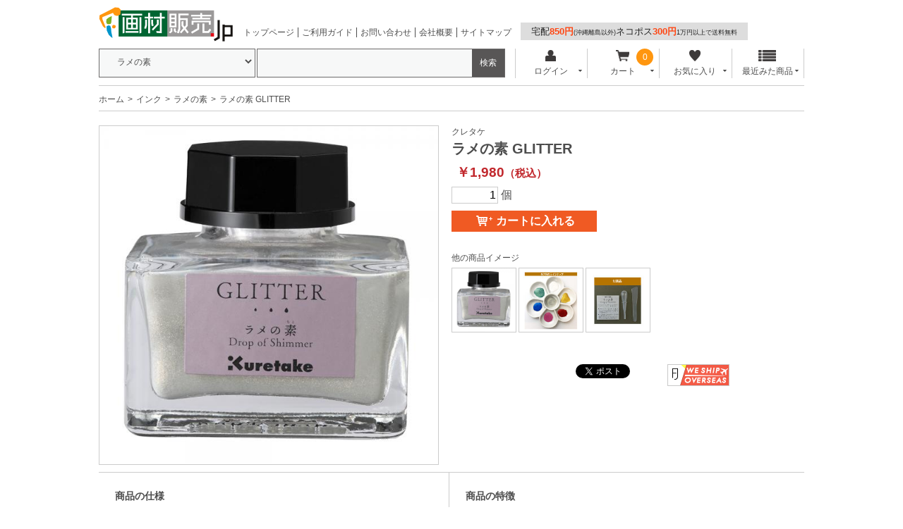

--- FILE ---
content_type: text/html; charset=UTF-8
request_url: https://www.gazaihanbai.jp/products/detail/product_id/74736.html
body_size: 7529
content:
<?xml version="1.0" encoding="UTF-8"?>
<!DOCTYPE html PUBLIC "-//W3C//DTD XHTML 1.0 Transitional//EN" "http://www.w3.org/TR/xhtml1/DTD/xhtml1-transitional.dtd">

<html xmlns="http://www.w3.org/1999/xhtml" lang="ja" xml:lang="ja" dir="ltr" xmlns:og="http://ogp.me/ns#" xmlns:fb="http://www.facebook.com/2008/fbml">
<head>
<meta http-equiv="Content-Type" content="text/html; charset=UTF-8" />
<meta http-equiv="Content-Script-Type" content="text/javascript" />
<meta http-equiv="Content-Style-Type" content="text/css" />

<meta name="author" content="株式会社ユニグラフィック" />

<meta name="keywords" content="ラメの素 GLITTER,販売,通販" />

<meta name="description" content="ラメの素 GLITTERのオンラインショップ、画材販売.jp。豊富な商品を格安価格でお届けいたします。ネット通販が苦手な方は電話やFAXからご注文いただけます。" />
<meta property="og:description" content="ラメの素 GLITTERのオンラインショップ、画材販売.jp。豊富な商品を格安価格でお届けいたします。ネット通販が苦手な方は電話やFAXからご注文いただけます。" />
<meta property="og:type" content="article" />
<meta property="og:image" content="https://www.gazaihanbai.jp//user_data/packages/gazaihanbai/img/common/img-header-logo_500x500.jpg" />
<meta property="og:site_name" content="画材販売.jp" />
<meta property="fb:admins" content="100002120706965" />

<link rel="shortcut icon" href="/user_data/packages/gazaihanbai/img/common/favicon.ico" />
<link rel="icon" type="image/vnd.microsoft.icon" href="/user_data/packages/gazaihanbai/img/common/favicon.ico" />
<link rel="apple-touch-icon" href="/user_data/banner/splogo.jpg" />
<link rel="stylesheet" href="/user_data/packages/gazaihanbai/css/import.css" type="text/css" media="all" />
<link rel="stylesheet" href="/user_data/packages/gazaihanbai/css/adjust.css" type="text/css" media="all" />
<link rel="alternate" type="application/rss+xml" title="RSS" href="https://www.gazaihanbai.jp/rss/" />
<script type="text/javascript" src="/user_data/packages/gazaihanbai/js/jquery-1.7.2.min.js"></script>
<script type="text/javascript" src="/user_data/packages/gazaihanbai/js/jquery.cookie.js"></script>
<script type="text/javascript" src="/user_data/packages/gazaihanbai/js/site.js"></script>
<script type="text/javascript" src="/js/eccube.js"></script>
<!-- #2342 次期メジャーバージョン(2.14)にてeccube.legacy.jsは削除予定.モジュール、プラグインの互換性を考慮して2.13では残します. -->
<script type="text/javascript" src="/js/eccube.legacy.js"></script>

<!--[if lte IE 8]>
	<link rel="stylesheet" href="/user_data/packages/gazaihanbai/css/ie.css" type="text/css" />
	<script src="/user_data/packages/gazaihanbai/js/json2.js"></script>
	<script type="text/javascript">//<![CDATA[
	$(function(){
	var product_wrap = $("#product_subarea .wrapper_table .wrapper");
		product_wrap.each(function(){
			var index = product_wrap.index(this)+1;
			if (index%2 == 0) $(this).css("border-right","none");
		});
	    });
	//]]></script>
<![endif]-->
<!--[if lte IE 6]>
	<script type="text/javascript" src="/user_data/packages/gazaihanbai/js/jquery.belatedPNG.min.js"></script>
	<script type="text/javascript">//<![CDATA[
	    $(function(){
		$(".fixpng").fixPng();
	    });
	//]]></script>
<![endif]-->

<script type="text/javascript">//<![CDATA[
    eccube.classCategories = {"__unselected":{"__unselected":{"name":"\u9078\u629e\u3057\u3066\u304f\u3060\u3055\u3044","product_class_id":"507887","product_type":"1"}},"__unselected2":{"#":{"classcategory_id2":"","name":"\u9078\u629e\u3057\u3066\u304f\u3060\u3055\u3044"},"#0":{"classcategory_id2":"0","name":"","stock_find":true,"price01":"","price02":"1,980","point":"0","product_code":"ECF163-999","product_class_id":"507887","product_type":"1","off_percent":"","discount_price":"","discount_off_percent":"","discount_quantity":""}}};function lnOnLoad()
        {fnSetClassCategories(document.form1, ""); }
    $(function(){
        lnOnLoad();
    });
//]]></script>

<link rel="stylesheet" href="/plugin/ClassCategoryTable/media/classCategoryTable.css" type="text/css" media="screen" /><script type="text/javascript" src="/plugin/ClassCategoryTable/media/classCategoryTable.js"></script>

<title>ラメの素 GLITTER 【画材の通販は画材販売.jp】</title>

<script>

(function(i,s,o,g,r,a,m){i['GoogleAnalyticsObject']=r;i[r]=i[r]||function(){
  (i[r].q=i[r].q||[]).push(arguments)},i[r].l=1*new
Date();a=s.createElement(o),

m=s.getElementsByTagName(o)[0];a.async=1;a.src=g;m.parentNode.insertBefore(a,m)

})(window,document,'script','//www.google-analytics.com/analytics.js','ga');

  ga('create', 'UA-4752790-1', 'gazaihanbai.jp');
  ga('send', 'pageview');

</script>
</head>

<!-- ▼BODY部 スタート -->

<body class="LC_Page_Products_Detail"><div class="frame_outer"><a name="top" id="top"></a><!-- Google Tag Manager (noscript) -->
<noscript><iframe src="https://www.googletagmanager.com/ns.html?id=GTM-TNPDD8B"
height="0" width="0" style="display:none;visibility:hidden"></iframe></noscript>
<!-- End Google Tag Manager (noscript) -->


<!--▼HEADER-->
<script>
  window.dataLayer = window.dataLayer || [];
    dataLayer.push({
      event: "purchase",
      ecommerce: {
      transaction_id: "",  //決済ID（注文番号？）【必須】
      value: "",  //販売価格【必須】
      currency: "JPY",  //通貨（JPN等）【必須】
      items: [
        {
        item_name: "",  // 商品名【必須】
        item_id: "",  // 商品ID【必須】
        }]
    }
  });
</script>
<!-- Google Tag Manager -->
<script>(function(w,d,s,l,i){w[l]=w[l]||[];w[l].push({'gtm.start':
new Date().getTime(),event:'gtm.js'});var f=d.getElementsByTagName(s)[0],
j=d.createElement(s),dl=l!='dataLayer'?'&l='+l:'';j.async=true;j.src=
'https://www.googletagmanager.com/gtm.js?id='+i+dl;f.parentNode.insertBefore(j,f);
})(window,document,'script','dataLayer','GTM-TNPDD8B');</script>
<!-- End Google Tag Manager -->

<!-- Google tag (gtag.js) -->
<script async src="https://www.googletagmanager.com/gtag/js?id=G-702D90XXNT"></script>
<script>
  window.dataLayer = window.dataLayer || [];
  function gtag(){dataLayer.push(arguments);}
  gtag('js', new Date());

  gtag('config', 'G-702D90XXNT');
</script>

<div id="header_wrap"><div id="header" class="clearfix"><div id="logo_area"><a href="https://www.gazaihanbai.jp/"><img src="/user_data/packages/gazaihanbai/img/common/logo@2x.png" width="190" height="49" alt="画材の通販は画材販売.jp" /></a></div><div id="sub_navigation_wrap"><ul><li><a href="https://www.gazaihanbai.jp/">トップページ</a></li><li><a href="/user_data/guide.html">ご利用ガイド</a></li><li><a href="/contact/index.html">お問い合わせ</a></li><li><a href="/user_data/unigraphic.html">会社概要</a></li><li><a href="/user_data/sitemap.html">サイトマップ</a></li></ul></div><div id="sub_navigation_wrap"><span id="souryou"><a href="/user_data/guide_delivery.html#anc1">宅配<b>850円</b><span class="komoji">(沖縄離島以外)</span>ネコポス<b>300円</b><span class="komoji">1万円以上で送料無料</span></a></spanj></div><!-- <div id="freeshipping_wrap"> --><!-- </div> --><div id="header_utility"><div id="headerInternalColumn"><!-- ▼商品検索 -->
<div class="block_outer"><div id="search_area"><div class="block_body"><!--検索フォーム--><form name="search_form" id="search_form" method="get" action="/products/list.php"><div class="search_select_area_wrap"><select name="category_id" class="box145"><option label="全ての商品" value="">全ての商品</option><option label="&nbsp;&nbsp;インク" value="12">&nbsp;&nbsp;インク</option>
<option label="&nbsp;&nbsp;&nbsp;&nbsp;ラメの素" value="3534" selected="selected">&nbsp;&nbsp;&nbsp;&nbsp;ラメの素</option>
</select></div><div class="search_hidden_area_wrap"><input type="hidden" name="transactionid" value="6d20c589449990517a9dde73c30867d69e9cff38" /><input type="hidden" name="mode" value="search" /><input type="hidden" name="orderby" value="" /><input type="hidden" name="disp_number" value="" /></div><div class="search_input_area_wrap"><input type="text" name="name" class="box140" maxlength="50" value="" /><input type="submit" class="btn btn-search" value="検索" name="search" /></div></form></div></div></div><!-- ▲商品検索 --><!-- ▼【ヘッダー】ログイン --><div class="block_outer"><div id="header_navi"><ul><li class="mypage"><form name="header_login_form" id="header_login_form" method="post" action="https://www.gazaihanbai.jp/frontparts/login_check.php" onsubmit="return eccube.checkLoginFormInputted('header_login_form')"><input type="hidden" name="mode" value="login" /><input type="hidden" name="transactionid" value="6d20c589449990517a9dde73c30867d69e9cff38" /><input type="hidden" name="url" value="/products/detail/product_id/74736.html" /><p class="header_navi_btn btn" id="header_btn_login"><a href="#"><img src="/user_data/packages/gazaihanbai/img/common/login.png" class="icon" alt="">ログイン<i class="typcn typcn-arrow-sorted-down"></i></a></p><div id="login_wrap" class="header_navi_sub_menu" style="display:none"><ul><li class="mail"><span class="text">メールアドレス</span><br /><input type="text" class="box150" name="login_email" value="" style="ime-mode: disabled;" title="メールアドレスを入力して下さい" /></li><li class="login_memory"><input type="checkbox" name="login_memory" id="header_login_memory" value="1"  /><label for="header_login_memory"><span>メールアドレスを記憶する</span></label></li><li class="password"><span class="text">パスワード</span><br /><input type="password" class="box100" name="login_pass" title="パスワードを入力して下さい" /></li><li class="form_btn"><a href="javascript:;" onclick="eccube.fnFormModeSubmit('header_login_form', 'login', '', ''); return false;">ログイン</a></li><li class="forgot"><a href="https://www.gazaihanbai.jp/forgot/" onclick="eccube.openWindow('https://www.gazaihanbai.jp/forgot/','forget','600','400',{scrollbars:'no',resizable:'no'}); return false;" target="_blank">※パスワードを忘れた方</a></li><li class="entry"><a href="https://www.gazaihanbai.jp/entry/kiyaku.php">新規会員登録はこちらから</a></li></ul></div></form></li><li class="cart"><div class="cart_navi_wrap"><p class="header_navi_btn btn"><a href="https://www.gazaihanbai.jp/cart/"><img src="/user_data/packages/gazaihanbai/img/common/cart.png" class="icon">カート<i class="typcn typcn-arrow-sorted-down"></i></a></p><div id="cart_wrap" class="header_navi_sub_menu" style="display:none"><ul class="header_navi_item_list"><li class="go_link"><a href="/cart/">現在のカートの中 <i class="typcn typcn-chevron-right"></i></a></li></ul></div><div id="cart_quantity_wrap"><span class="cart-total-quantity">0</span></div></div></li><li class="favorite"><p class="header_navi_btn btn"><a href="https://www.gazaihanbai.jp/mypage/favorite.html"><img src="/user_data/packages/gazaihanbai/img/common/favorite.png" class="icon" alt="">お気に入り<i class="typcn typcn-arrow-sorted-down"></i></a></p><div id="favorite_wrap" class="header_navi_sub_menu" style="display:none"><ul class="header_navi_item_list"><li class="go_link"><a href="https://www.gazaihanbai.jp/mypage/favorite.html">お気に入り一覧へ <i class="typcn typcn-chevron-right"></i></a></li></ul></div></li><li class="checkitem"><p class="header_navi_btn btn"><a><img src="/user_data/packages/gazaihanbai/img/common/checkitem.png" class="icon" alt="">最近みた商品<i class="typcn typcn-arrow-sorted-down"></i></a></p><div id="checkitem_wrap" class="header_navi_sub_menu" style="display:none"><ul class="header_navi_item_list"><li class="dispnumber">※最新の10件まで保存します<br /><a href="javascript:;" onclick="resetItemHistoryAll()" class="textlink">履歴を削除</a></li></ul></div></li></ul></div></div><script>$(function(){var header_navi_btn = $(".header_navi_btn");var sub_menu = $(".header_navi_sub_menu");var out_flg = false;sub_menu.css("display", "none");header_navi_btn.on("click", function(){var this_sub_menu = $(this).next(sub_menu);var current_display = this_sub_menu.css("display");sub_menu.slideUp();header_navi_btn.children('a').removeClass('current');if (current_display == "none") {this_sub_menu.slideDown();$(this).children('a').addClass('current');} else {this_sub_menu.slideUp();$(this).children('a').removeClass('current');}return false;});sub_menu.hover(function(){ out_flg = true; },function(){ out_flg = false; });$(document).on('click touchend', function(event) {if (!$.contains(sub_menu[0], event.target) &&!$.contains(sub_menu[1], event.target) &&!$.contains(sub_menu[2], event.target) &&!$.contains(sub_menu[3], event.target)) {sub_menu.slideUp();$('.header_navi_btn').children('a').removeClass('current');}});var itemHistoryList = getItemHistoryList();$("#checkitem_wrap .header_navi_item_list").prepend(itemHistoryList);});function resetItemHistoryAll() {resetItemHistory();$("#checkitem_wrap .header_navi_item_list li.item").remove();}</script><!-- ▲【ヘッダー】ログイン --></div></div></div></div><script src="https://apis.google.com/js/platform.js" async defer>{lang: 'ja'}</script>
<!--▲HEADER-->
<script type="text/javascript" src="https://tracking.wonder-ma.com/tagmanager/index/1246" charset="UTF-8"></script>

<!-- Google tag (gtag.js) -->
<script async src="https://www.googletagmanager.com/gtag/js?id=G-702D90XXNT"></script>
<script>
  window.dataLayer = window.dataLayer || [];
  function gtag(){dataLayer.push(arguments);}
  gtag('js', new Date());

  gtag('config', 'G-702D90XXNT');
</script><div id="container" class="clearfix"><noscript class="caution"><p>JavaScriptを有効にしてご利用下さい。</p></noscript><div id="topcolumn"><!-- ▼パンくずリスト -->
<!--▼ TopicPath-->
<div id="topicpath_area"><ul class="topicpath clearfix"><li><a href="https://www.gazaihanbai.jp/index.php">ホーム</a></li><li><a href="/products/list/category_id/12.html">インク</a></li><li><a href="/products/list/category_id/3534.html">ラメの素</a></li><li>ラメの素 GLITTER</li></ul></div>
<!--▲ TopicPath--><!-- ▲パンくずリスト --></div><div id="main_column" class="colnum1"><!-- ▼メイン -->
<script type="text/javascript">//<![CDATA[
    // 規格2に選択肢を割り当てる。
    function fnSetClassCategories(form, classcat_id2_selected) {
        var $form = $(form);
        var product_id = $form.find('input[name=product_id]').val();
        var $sele1 = $form.find('select[name=classcategory_id1]');
        var $sele2 = $form.find('select[name=classcategory_id2]');
        eccube.setClassCategories($form, product_id, $sele1, $sele2, classcat_id2_selected);
    }
        setItemHistory("74736", "ラメの素 GLITTER", "/upload/save_image/06161629_648c0f424b796.jpg");

//]]></script>

<div id="undercolumn">
    <form name="form1" id="form1" method="post" action="?">
        <input type="hidden" name="transactionid" value="6d20c589449990517a9dde73c30867d69e9cff38" />
        <div id="detailarea" class="clearfix">
            <div id="detailphotobloc">
                <div class="photo">
                                        <!--★画像★-->
                                            <img src="/upload/save_image/06161629_648c0f41edd0c.jpg" width="480" height="480" alt="ラメの素 GLITTER" class="picture" id="main_image" />
                                    </div>
            </div>

            <div id="detailrightbloc">
                                                    <p class="maker">クレタケ</p>
                                
                <!--★商品名★-->
                <h1>ラメの素 GLITTER</h1>

                <!--★クロネコゆうパケット対応商品★-->
                                <!--★クロネコゆうパケット対応商品★-->

                <!--★通常価格★-->
                
                <!--★販売価格★-->
                <p class="sale_price price">￥<span id="price02_default">1,980</span><span id="price02_dynamic"></span><span class="nano">（税込）</span>
                </p>

                <!--★ポイント★-->
                
                
                <!--▼買い物かご-->

                <div class="cart_area clearfix">
                    <input type="hidden" name="mode" value="cart" />
                    <input type="hidden" name="product_id" value="74736" />
                    <input type="hidden" name="product_class_id" value="507887" id="product_class_id" />
                    <input type="hidden" name="favorite_product_id" value="" />

                                                                                            
                        
                        <!--★数量★-->
                        <p class="quantity">
                            <input type="text" class="box60" name="quantity" value="1" maxlength="9" style="" /> 個
                                                        </p>

                        <div class="cartin cartin_btn_area">
                            <div class="cartin_btn">
                                <!--★カゴに入れる★-->
                                <div id="cartbtn_default_">
                                    <a href="javascript:void(document.form1.submit())">
                                    <span class="icon"><i class="typcn typcn-shopping-cart"></i></span>
                                    <span class="text">カートに入れる</span></a>
                                </div>
                            </div>
                        </div>
                        <div class="attention" id="cartbtn_dynamic"></div>
                    
                </div>
                <!--▲買い物かご-->

                <!--▼サブ画像ここから-->
                <div id="product_subimagearea">
　　　　        <h2>他の商品イメージ</h2>
                <p><a href="#" onmouseover="chgImg('/upload/save_image/06161629_648c0f423072c.jpg','main_image');"><img src="/upload/save_image/06161629_648c0f423072c.jpg"  width="90" height="90" alt="ラメの素 GLITTER" class="picture" /></a>
                                  
                  <!--拡大写真がある場合ここから-->
                                                                          <!--サブ画像-->
                      <a href="#" onmouseover="chgImg('/upload/save_image/06161624_648c0e3bbc6d9.jpg','main_image');"><img src="/upload/save_image/06161624_648c0e3bbc6d9.jpg" alt="ラメの素 GLITTER" width="90" height="90" class="picture" /></a>
                                                    
                  <!--拡大写真がある場合ここから-->
                                                                          <!--サブ画像-->
                      <a href="#" onmouseover="chgImg('/upload/save_image/06161625_648c0e589eff4.jpg','main_image');"><img src="/upload/save_image/06161625_648c0e589eff4.jpg" alt="ラメの素 GLITTER" width="90" height="90" class="picture" /></a>
                                                    
                  <!--拡大写真がある場合ここから-->
                                                                                        
                  <!--拡大写真がある場合ここから-->
                                                                                        
                  <!--拡大写真がある場合ここから-->
                                                                                      </p>
                </div>
                <!--▲サブ画像ここまで-->

                <!--★お気に入り登録★-->
                
                <!--▼ソーシャルボタンここから-->
                <div id="social_button" class="clearfix">
                    <!--Google+-->
<div style="height:20px;width:68px;float:left;">
<g:plusone size="medium"></g:plusone>
</div>
<!--/Google+-->

<!--facebook-->
<div style="float:left;height:20px;margin:0 10px 0 0;" class="fb-like" data-send="false" data-layout="button_count" data-show-faces="false"></div>
<!--/facebook-->

<!--twitter-->
<div style="float:left;width:130px;height:20px;margin:0;">
<a href="https://twitter.com/share" class="twitter-share-button" data-count="horizontal" data-via="gazai_hanbai_jp" data-lang="ja" data-text="ラメの素 GLITTER/画材販売.jp">ツイート</a>
</div>
<!--/twitter-->

<script type="text/javascript" src="//platform.twitter.com/widgets.js"></script>

<div id="fb-root"></div>
<script>(function(d, s, id) {
  var js, fjs = d.getElementsByTagName(s)[0];
  if (d.getElementById(id)) {return;}
  js = d.createElement(s); js.id = id;
  js.src = "//connect.facebook.net/ja_JP/all.js#xfbml=1";
  fjs.parentNode.insertBefore(js, fjs);
}(document, 'script', 'facebook-jssdk'));</script>

<script type="text/javascript">
  window.___gcfg = {lang: 'ja'};

  (function() {
    var po = document.createElement('script'); po.type = 'text/javascript'; po.async = true;
    po.src = 'https://apis.google.com/js/plusone.js';
    var s = document.getElementsByTagName('script')[0]; s.parentNode.insertBefore(po, s);
  })();
</script>
                    <script src="https://www.fromjapanlimited.com/js/banner/fromjapan_bn.js"></script>
                    <script type="text/javascript">
                    var _fj_bnParam = {'merchant':'MA-844-45343270','bnType':'3'
                    };try{_fj_bnDrow();}catch(err){}
                    </script> 

									</div>



                <!--▼ソーシャルボタンここまで-->

            </div>
        </div>

    </form>

    <!--詳細ここまで-->

    <!--▼サブコメントここから-->
            <div id="product_subarea">
                  
                              <div class="wrapper_table clearfix">
          
          <div class="wrapper first">
            <h2><!--★サブタイトル★-->商品の仕様</h2>
                        <div class="subtext"><!--★サブテキスト★-->内容量:約20g<br />
容器:ガラス、キャップ:SAN</div>
          </div>
                
                  
                
          <div class="wrapper ">
            <h2><!--★サブタイトル★-->商品の特徴</h2>
                        <div class="subtext"><!--★サブテキスト★-->お持ちのインクに足すだけ、煌めくインクに変わる!ガラスペン・つけペン・筆などで楽しめます。インクに「ラメの素」を少量入れると、インクにパール調やラメのような煌めきを加えることができます。またラメ同士を混ぜ合わせることで楽しみ方がさらに広がります。レタリング・カリグラフィーはもちろん、水彩アートなど、いろんなシーンでお楽しみ下さい。</div>
          </div>
                        </div>
                
                  
      
                  
      
                  
      
          </div>
        <!--▲サブコメントここまで-->

    <!--▲サブコメントここまで-->
    <!--この商品に対するお客様の声-->
    <div id="customervoice_area">
        <h2>この商品のレビュー</h2>

        <div class="review_bloc clearfix">
            <p>この商品に対するご感想をぜひお寄せください。</p>
            <div class="review_btn btn">
                                    <!--★新規コメントを書き込む★-->
                    <a href="/products/review.php"
                        onclick="eccube.openWindow('/products/review.php?product_id=74736','review','600','640'); return false;"
                        target="_blank">
                        新規コメントを書き込む
                    </a>
                            </div>
        </div>

            </div>
    <!--お客様の声ここまで-->

    <!--▼関連商品-->
        <!--▲関連商品-->

</div><!-- ▲メイン --></div></div>
<!--▼FOOTER-->
<div id="footer_wrap"><div id="footer" class="clearfix"><div id="pagetop"><a href="#top">このページの先頭へ</a></div><div class="sub_navi"><ul><li class="first"><a href="/user_data/guide.html">ご利用ガイド</a></li><li><a href="/user_data/sitemap.html">サイトマップ</a></li><li><a href="/user_data/unigraphic.html">画材販売.jpについて</a></li><li><a href="/guide/privacy.php">プライバシーポリシー</a></li><li><a href="https://www.gazaihanbai.jp/contact/index.html">お問い合わせ</a></li><li><a href="/order/index.html">特定商取引に関する法律に基づく表記</a></li></ul></div><div id="copyright">Copyright &copy;&nbsp;2005-2026&nbsp;画材販売.jp All rights reserved.</div></div></div>
<!--▲FOOTER--></div></body><!-- ▲BODY部 エンド -->

</html>

--- FILE ---
content_type: text/html; charset=utf-8
request_url: https://accounts.google.com/o/oauth2/postmessageRelay?parent=https%3A%2F%2Fwww.gazaihanbai.jp&jsh=m%3B%2F_%2Fscs%2Fabc-static%2F_%2Fjs%2Fk%3Dgapi.lb.en.2kN9-TZiXrM.O%2Fd%3D1%2Frs%3DAHpOoo_B4hu0FeWRuWHfxnZ3V0WubwN7Qw%2Fm%3D__features__
body_size: 160
content:
<!DOCTYPE html><html><head><title></title><meta http-equiv="content-type" content="text/html; charset=utf-8"><meta http-equiv="X-UA-Compatible" content="IE=edge"><meta name="viewport" content="width=device-width, initial-scale=1, minimum-scale=1, maximum-scale=1, user-scalable=0"><script src='https://ssl.gstatic.com/accounts/o/2580342461-postmessagerelay.js' nonce="JWmU1U5yPp8OUnsrDnKiBw"></script></head><body><script type="text/javascript" src="https://apis.google.com/js/rpc:shindig_random.js?onload=init" nonce="JWmU1U5yPp8OUnsrDnKiBw"></script></body></html>